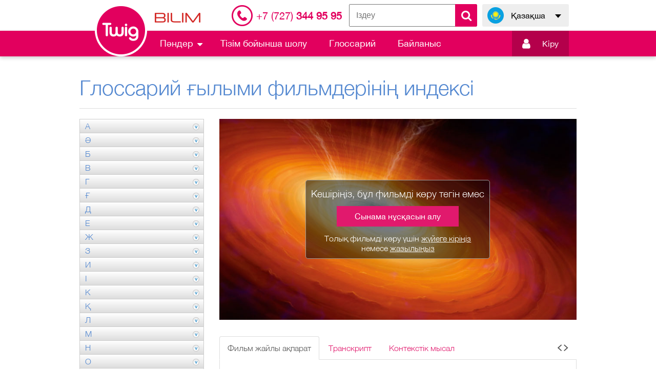

--- FILE ---
content_type: text/html; charset=UTF-8
request_url: https://twig-bilim.kz/kz/film/glossary/black-hole-346
body_size: 20044
content:
<!DOCTYPE html>
<html lang="kz">
<head>
    <meta charset="utf-8">
        <meta name="viewport" content="width=device-width, initial-scale=1, maximum-scale=1.0, user-scalable=no">
    <title>Twig-Bilim</title>


    <link rel="shortcut icon" href="/images/favicon.ico">
    <meta name="csrf-token" content="VaSEecfKylJlbBQRyzVr3Cdbd0UEAJiA1soFoUvc">
    <link href="/css/style.css?v=1624363736" rel="stylesheet" />
    <link href="/css/plugins/jquery.growl.css" rel="stylesheet" />
    
    <style>
        .hidden {
            display: none !important;
        }

        #main__preloader {
            position: fixed;
            z-index: 999999;
            top: 0;
            left: 0;
            display: block;
            width: 100%;
            height: 100%;
            background-color: #000;
            opacity: 0.6;
        }

        #main__preloader:after {
            position: absolute;
            z-index: 9;
            top: 50%;
            left: 50%;
            content: url(/img/main-preloader.gif);
            margin-top: -32px;
            margin-left: -32px
        }

        #video_change_locale:focus {
            outline: none;
        }

        .select2-results__options li[aria-disabled="true"] {
            display: none !important;
        }
    </style>
    <script>
                    window.L = {"error_on_server":"\u0421\u0435\u0440\u0432\u0435\u0440\u0434\u0435\u0433\u0456 \u049b\u0430\u0442\u0435\u043b\u0456\u043a","subject":"\u041f\u04d9\u043d","test_created":"exam.test_created","error":"\u049a\u0430\u0442\u0435","sign_up_now":"\u0422\u0456\u0440\u043a\u0435\u043b\u0456\u04a3\u0456\u0437","message":"\u0425\u0430\u0431\u0430\u0440\u043b\u0430\u043c\u0430","no_active_subscription":"cabinet.no_active_subscription"};
        window.core_project = {"csrfToken":"VaSEecfKylJlbBQRyzVr3Cdbd0UEAJiA1soFoUvc","isAuth":false,"showSubscribe":false,"locale":"kz","messages":null,"errors":null};
    </script>
            <script async src="https://www.googletagmanager.com/gtag/js?id=G-52H4YVTRC6"></script>
        <script>
        window.dataLayer = window.dataLayer || [];
        function gtag(){dataLayer.push(arguments);}
        gtag('js', new Date());

        gtag('config', 'G-52H4YVTRC6');
        </script>
        </head>
<body>
<main class="main-content" id="content">
    <div class="main-content__top-wrapper">
        <!--Header-->
        <header class="header-outer">
            <div class="header-top">
                <div class="header-inner">
                    <div class="header__logotype-bilim">
                        <img src="/images/logotype-bilim.png">
                    </div>
                                                                        <div class="header__telephone">
                                    <a href="/kz/contact"><i>+7 (727)</i> 344 95 95</a>

                            </div>
                                                <div class="header__form-search">
                            <div class="header__form-search-button" ></div>
                            <form class="form-search send-form-search" method="get" action="/kz/search">
                                <input name="q" placeholder="Іздеу">
                                <button class="form-search__button" type="submit"></button>
                            </form>
                        </div>
                                        <div class="language-switch header__language-switch">
                        <div class="language-switch__current" data-lang="kz" data-submenu-open="language-menu">
                            <span>Қазақша</span>
                        </div>
                        <ul class="language-switch__list" data-submenu="language-menu">
                                                                                                                            <li>
                                        <a title="Русский" href="/ru/film/glossary/black-hole-346" data-lang="ru">Русский</a>
                                    </li>
                                                                                                                                                </ul>
                    </div>
                </div>
            </div>
            <div class="header-bottom">
                <div class="header-inner">
                    <div class="header-bottom__left">
                        <a class="logotype" href="/kz">
                            <img class="__standart" src="/images/logotype-header.png">
                            <img class="__float" src="/images/logotype-float.png">
                        </a>
                        <ul class="nav-menu header__nav-menu" role="navigation">
                            <li class="nav-menu__dropmenu" data-submenu-open="submenu-1">
                                <span>Пәндер</span>
                                <div class="nav-menu__submenu" data-submenu="submenu-1">
                                                                                                                        <a href="/kz/list/biology">
                                                <div class="icon-place">
                                                    <img src="/uploads/category/1/icon_biologiya_kz_1517197508.png">
                                                </div>
                                                <span>Биология</span>
                                            </a>
                                                                                                                                                                <a href="/kz/list/chemistry">
                                                <div class="icon-place">
                                                    <img src="/uploads/category/58/icon_khimiya_kz_1517197550.png">
                                                </div>
                                                <span>Химия</span>
                                            </a>
                                                                                                                                                                <a href="/kz/list/earth-science">
                                                <div class="icon-place">
                                                    <img src="/uploads/category/82/icon_zher_orta_yimiz_kz_1522814231.svg">
                                                </div>
                                                <span>Жер – ортақ үйіміз</span>
                                            </a>
                                                                                                                                                                <a href="/kz/list/human-geography">
                                                <div class="icon-place">
                                                    <img src="/uploads/category/122/icon_khalytar_geografiyasy_kz_1517197647.png">
                                                </div>
                                                <span>Халықтар географиясы</span>
                                            </a>
                                                                                                                                                                <a href="/kz/list/maths">
                                                <div class="icon-place">
                                                    <img src="/uploads/category/133/icon_matematika_kz_1517197678.png">
                                                </div>
                                                <span>Математика</span>
                                            </a>
                                                                                                                                                                <a href="/kz/list/physics">
                                                <div class="icon-place">
                                                    <img src="/uploads/category/174/icon_fizika_kz_1517197712.png">
                                                </div>
                                                <span>Физика</span>
                                            </a>
                                                                                                                                                                <a href="/kz/list/experience">
                                                <div class="icon-place">
                                                    <img src="/uploads/category/214/icon_eksperimentter_kz_1623991717.png">
                                                </div>
                                                <span>Эксперименттер</span>
                                            </a>
                                                                                                            </div>
                            </li>
                            <li class="">
                                <a href="/kz/list">Тізім бойынша шолу</a>
                            </li>
                            <li class="">
                                <a href="/kz/film/glossary">Глоссарий</a>
                            </li>

                                                            <li class="">
                                    <a href="/kz/contact">Байланыс</a>
                                </li>
                                                    </ul>
                    </div>
                    <div class="header-bottom__right">
                                                    <div class="header__form-search">
                                <div class="header__form-search-button" data-toggle-target="header-search"></div>
                                <form class="form-search send-form-search" data-toggle-object="header-search" method="get" action="/kz/search">
                                    <input name="q" placeholder="Іздеу">
                                    <button class="form-search__button" type="submit"></button>
                                </form>
                            </div>
                        
                                                    <div class="login-panel header__login-panel">
                                                                    <a href="https://login.bilimland.kz/oauth/authorize?client_id=9420a077-25d9-4e51-8266-b6667af4c38c&amp;redirect_uri=https://twig-bilim.kz/login/bilimland/callback&amp;response_type=code">
                                        <div class="login-panel__enter" data-submenu-open="login"><i></i>
                                            <span>Кiру</span>
                                            <div id="login-panel-cube">
                                                <div class="login-panel__cube-container"></div>
                                            </div>
                                        </div>
                                    </a>
                                                            </div>
                                                            <a class="device-menu__login-switcher" data-scroll="block" href="https://login.bilimland.kz/oauth/authorize?client_id=9420a077-25d9-4e51-8266-b6667af4c38c&amp;redirect_uri=https://twig-bilim.kz/login/bilimland/callback&amp;response_type=code"></a>
                                                                            <div class="device-menu__switcher" data-submenu-open="device-menu" data-scroll="block"></div>
                    </div>
                </div>
            </div>
        </header>
        <div class="device-modal__menu" data-submenu="device-menu">
            <ul class="device-modal__smart-menu">
                <li class="change-language">
                    <div class="language-list__wrapper" id="language-list__wrapper">
                                                                                    <a title="Русский"
                                   href="/ru/film/glossary/black-hole-346"
                                   class=""
                                >
                                    <div class="icon-lang-ru"></div>
                                    <span> Русский</span>
                                </a>
                                                                                                                <a title="Қазақша"
                                   href="/kz/film/glossary/black-hole-346"
                                   class="is-active"
                                >
                                    <div class="icon-lang-kz"></div>
                                    <span> Қазақша</span>
                                </a>
                                                                                                                            </div>
                </li>
                                    <li>
                        <form class="device-modal__search send-form-search" method="get" action="/kz/search">
                            <input name="q" placeholder="Іздеу">
                            <button class="icon-search" type="submit"></button>
                        </form>
                    </li>
                                <li>
                    <a class="dropmenu collapsed" href="#device-submenu" data-toggle="collapse">Пәндер</a>
                    <span class="icon-submenu"></span>
                    <div class="nav-menu__submenu collapse" id="device-submenu">
                                                                                    <a href="/kz/list/biology">
                                    <div class="icon-place">
                                        <img src="/uploads/category/1/icon_biologiya_kz_1517197508.png">
                                    </div>
                                    <span>Биология</span>
                                </a>
                                                                                                                <a href="/kz/list/chemistry">
                                    <div class="icon-place">
                                        <img src="/uploads/category/58/icon_khimiya_kz_1517197550.png">
                                    </div>
                                    <span>Химия</span>
                                </a>
                                                                                                                <a href="/kz/list/earth-science">
                                    <div class="icon-place">
                                        <img src="/uploads/category/82/icon_zher_orta_yimiz_kz_1522814231.svg">
                                    </div>
                                    <span>Жер – ортақ үйіміз</span>
                                </a>
                                                                                                                <a href="/kz/list/human-geography">
                                    <div class="icon-place">
                                        <img src="/uploads/category/122/icon_khalytar_geografiyasy_kz_1517197647.png">
                                    </div>
                                    <span>Халықтар географиясы</span>
                                </a>
                                                                                                                <a href="/kz/list/maths">
                                    <div class="icon-place">
                                        <img src="/uploads/category/133/icon_matematika_kz_1517197678.png">
                                    </div>
                                    <span>Математика</span>
                                </a>
                                                                                                                <a href="/kz/list/physics">
                                    <div class="icon-place">
                                        <img src="/uploads/category/174/icon_fizika_kz_1517197712.png">
                                    </div>
                                    <span>Физика</span>
                                </a>
                                                                                                                <a href="/kz/list/experience">
                                    <div class="icon-place">
                                        <img src="/uploads/category/214/icon_eksperimentter_kz_1623991717.png">
                                    </div>
                                    <span>Эксперименттер</span>
                                </a>
                                                                        </div>
                </li>
                <li class="">
                    <a href="/kz/list">Тізім бойынша шолу</a>
                </li>
                                <li class="">
                    <a href="/kz/contact">Байланыс</a>
                </li>
            </ul>
        </div>
                                    <div class="device-modal__enter" data-submenu="device-auth">
                    <form class="login-panel__form-auth" action="/kz/login" method="POST">
                        <input type="hidden" name="_token" value="VaSEecfKylJlbBQRyzVr3Cdbd0UEAJiA1soFoUvc">
                        <div class="form__string">
                            <input name="login" placeholder="Сіздің email немесе логин" type="text" required>
                        </div>
                        <div class="form__string">
                            <input name="password" type="password" placeholder="Құпиясөз" required>
                        </div>
                        <div class="form__line">
                            <div class="form__checkbox">
                                <input id="form-remember_device" type="checkbox" name="remember" value="1" checked>
                                <label for="form-remember_device">Есте сақтау</label>
                            </div>
                            <div class="form__link">
                                <span data-submenu-open="device-recovery" data-submenu-lock="true">Құпиясөзді қалпына келтіру</span>
                            </div>
                        </div>
                        <div class="form__string">
                            <button class="button button_theme_blue" type="submit" data-action="auth">Кiру</button>
                        </div>
                        <div class="form__string">
                            <a class="button button_theme_pink" href="/kz/contact">Рұқсат алу</a>
                        </div>
                    </form>
                </div>
                <div class="device-modal__enter" data-submenu="device-recovery">
                    <form class="login-panel__form-recovery" action="/kz/password/email" method="POST">
                        <input type="hidden" name="_token" value="VaSEecfKylJlbBQRyzVr3Cdbd0UEAJiA1soFoUvc">
                        <div class="form__string">
                            <input placeholder="Еmail" type="text" name="email" required>
                        </div>
                        <div class="form__string">
                            <button class="button button_theme_blue button-recovery" type="submit" data-action="recovery">Құпиясөзді қалпына келтіру</button>
                        </div>
                        <div class="form__string">
                            <div class="button button_theme_blue" data-submenu-open="device-auth" data-scroll="block" data-submenu-lock="true">Артқа</div>
                        </div>
                    </form>
                </div>
                <!--//Header-->
        <!--Content-->
     <section class="glos-outer"> <div class="glos-inner"> <h1 class="title">Глоссарий ғылыми фильмдерінің индексі</h1> <div class="content-columns"> <div class="content-left"> <ul class="glossary-index-list">  <li> <a class="collapsed" href="#glossary-а" data-toggle="collapse">А</a> <ul class="collapse" id="glossary-а">   <li> <a href="/kz/film/glossary/absolute-zero-275">Абсолюттік нөл</a> </li>    <li> <a href="/kz/film/glossary/absorption-629">Абсорбция</a> </li>    <li> <a href="/kz/film/glossary/circuit-breaker-8291">Автоматты ажыратқыш</a> </li>    <li> <a href="/kz/film/glossary/autotroph-287">Автотроф</a> </li>    <li> <a href="/kz/film/glossary/agar-277">Агар</a> </li>    <li> <a href="/kz/film/glossary/organism-340">Ағза</a> </li>    <li> <a href="/kz/film/glossary/adaptive-divergence-276">Адаптивті дивергенция</a> </li>    <li> <a href="/kz/film/glossary/adrenaline-236">Адреналин</a> </li>    <li> <a href="/kz/film/glossary/moon-368">Ай</a> </li>    <li> <a href="/kz/film/glossary/eclipse-lunar-355">Айдың тұтылуы</a> </li>    <li> <a href="/kz/film/glossary/rotation-379">Айналу</a> </li>    <li> <a href="/kz/film/glossary/variable-487">Айнымалы</a> </li>    <li> <a href="/kz/film/glossary/alternating-current-7170">Айнымалы ток</a> </li>    <li> <a href="/kz/film/glossary/axon-642">Аксон</a> </li>    <li> <a href="/kz/film/glossary/activation-energy-397">Активтену энергиясы</a> </li>    <li> <a href="/kz/film/glossary/white-dwarf-392">Ақ ергежейлі</a> </li>    <li> <a href="/kz/film/glossary/protein-435">Ақуыз</a> </li>    <li> <a href="/kz/film/glossary/floodplain-586">Алқап</a> </li>    <li> <a href="/kz/film/glossary/allele-279">Аллель</a> </li>    <li> <a href="/kz/film/glossary/allotropes-634">Аллотропиялық түрлер</a> </li>    <li> <a href="/kz/film/glossary/alveoli-237">Альвеола</a> </li>    <li> <a href="/kz/film/glossary/alpha-particle-493">Альфа-бөлшек</a> </li>    <li> <a href="/kz/film/glossary/amylase-239">Амилаза</a> </li>    <li> <a href="/kz/film/glossary/amino-acid-401">Амин қышқылы</a> </li>    <li> <a href="/kz/film/glossary/amniotic-fluid-238">Амнион сұйығы</a> </li>    <li> <a href="/kz/film/glossary/amorphous-635">Аморфты</a> </li>    <li> <a href="/kz/film/glossary/amplitude-637">Амплитуда</a> </li>    <li> <a href="/kz/film/glossary/analogue-638">Аналогтық сигнал</a> </li>    <li> <a href="/kz/film/glossary/ovum-428">Аналық жыныс жасушасы</a> </li>    <li> <a href="/kz/film/glossary/anaerobic-respiration-280">Анаэробты тыныс алу</a> </li>    <li> <a href="/kz/film/glossary/angstrom-447">Ангстрем</a> </li>    <li> <a href="/kz/film/glossary/anode-403">Анод</a> </li>    <li> <a href="/kz/film/glossary/antagonistic-muscles-240">Антагонистік бұлшықеттер</a> </li>    <li> <a href="/kz/film/glossary/antenna-494">Антенна</a> </li>    <li> <a href="/kz/film/glossary/antibiotic-241">Антибиотик</a> </li>    <li> <a href="/kz/film/glossary/antibiotic-resistance-242">Антибиотикке төзімділік</a> </li>    <li> <a href="/kz/film/glossary/antigen-244">Антиген</a> </li>    <li> <a href="/kz/film/glossary/antibody-243">Антиденелер</a> </li>    <li> <a href="/kz/film/glossary/antimatter-495">Антизат</a> </li>    <li> <a href="/kz/film/glossary/antioxidant-404">Антиоксидант</a> </li>    <li> <a href="/kz/film/glossary/anticyclone-570">Антициклон</a> </li>    <li> <a href="/kz/film/glossary/apoptosis-282">Апоптоз</a> </li>    <li> <a href="/kz/film/glossary/appendix-246">Аппендикс</a> </li>    <li> <a href="/kz/film/glossary/mean-480">Арифметикалық орта</a> </li>    <li> <a href="/kz/film/glossary/archaea-283">Археялар</a> </li>    <li> <a href="/kz/film/glossary/supernova-389">Аса жаңа жұлдыз</a> </li>    <li> <a href="/kz/film/glossary/digestion-257">Ас қорыту</a> </li>    <li> <a href="/kz/film/glossary/superconductivity-803">Асқын өткізгіштік</a> </li>    <li> <a href="/kz/film/glossary/asteroid-341">Астероид</a> </li>    <li> <a href="/kz/film/glossary/astronomy-342">Астрономия</a> </li>    <li> <a href="/kz/film/glossary/stamen-8320">Аталық тозаң</a> </li>    <li> <a href="/kz/film/glossary/atmosphere-572">Атмосфера</a> </li>    <li> <a href="/kz/film/glossary/atom-448">Атом</a> </li>    <li> <a href="/kz/film/glossary/atomic-mass-449">Атомдық масса</a> </li>    <li> <a href="/kz/film/glossary/isotopic-mass-8340">Атомдық масса</a> </li>    <li> <a href="/kz/film/glossary/atomic-number-450">Атомдық нөмір</a> </li>    <li> <a href="/kz/film/glossary/atomic-weight-451">Атомдық салмақ</a> </li>    <li> <a href="/kz/film/glossary/atp-247">АТФ</a> </li>    <li> <a href="/kz/film/glossary/delta-580">Атырау</a> </li>    <li> <a href="/kz/film/glossary/air-resistance-8268">Ауа кедергісі</a> </li>    <li> <a href="/kz/film/glossary/weather-825">Ауа райы</a> </li>    <li> <a href="/kz/film/glossary/auxin-288">Ауксин</a> </li>    <li> <a href="/kz/film/glossary/autoimmune-disease-248">Аутоиммундық аурулар</a> </li>    <li> <a href="/kz/film/glossary/autosomal-286">Аутосома</a> </li>    <li> <a href="/kz/film/glossary/centre-of-gravity-8287">Ауырлық центрі</a> </li>    <li> <a href="/kz/film/glossary/transition-element-8306">Ауыспалы металдар</a> </li>    <li> <a href="/kz/film/glossary/fermentation-684">Ашу</a> </li>    <li> <a href="/kz/film/glossary/aerobic-respiration-632">Аэробты тыныс алу</a> </li>    <li> <a href="/kz/film/glossary/aerosol-398">Аэрозоль</a> </li>    <li> <a href="/kz/film/glossary/avogadros-constant-8274"> Авогадро тұрақтысы</a> </li>   </ul> </li>  <li> <a class="collapsed" href="#glossary-ә" data-toggle="collapse">Ә</a> <ul class="collapse" id="glossary-ә">   <li> <a href="/kz/film/glossary/limestone-594">Әктас</a> </li>    <li> <a href="/kz/film/glossary/addiction-631">Әуестік</a> </li>   </ul> </li>  <li> <a class="collapsed" href="#glossary-б" data-toggle="collapse">Б</a> <ul class="collapse" id="glossary-б">   <li> <a href="/kz/film/glossary/stem-cells-8271">Бағаналы жасушалар</a> </li>    <li> <a href="/kz/film/glossary/basalt-573">Базальт</a> </li>    <li> <a href="/kz/film/glossary/bacteria-289">Бактерия</a> </li>    <li> <a href="/kz/film/glossary/control-474">Бақылау</a> </li>    <li> <a href="/kz/film/glossary/observer-744">Бақылаушы</a> </li>    <li> <a href="/kz/film/glossary/algae-278">Балдырлар</a> </li>    <li> <a href="/kz/film/glossary/melting-point-719">Балқу температурасы</a> </li>    <li> <a href="/kz/film/glossary/molten-729">Балқыма</a> </li>    <li> <a href="/kz/film/glossary/baryons-344">Бариондар</a> </li>    <li> <a href="/kz/film/glossary/launch-window-362">Бастама терезесі</a> </li>    <li> <a href="/kz/film/glossary/primeval-soup-434">"Бастапқы сорпа" теориясы</a> </li>    <li> <a href="/kz/film/glossary/gland-696">Без</a> </li>    <li> <a href="/kz/film/glossary/non-metals-738">Бейметалдар</a> </li>    <li> <a href="/kz/film/glossary/neutral-529">Бейтарап</a> </li>    <li> <a href="/kz/film/glossary/neutralisation-546">Бейтараптану</a> </li>    <li> <a href="/kz/film/glossary/reactivity-770">Белсенділік</a> </li>    <li> <a href="/kz/film/glossary/active-transport-8319">Белсенді тасымал</a> </li>    <li> <a href="/kz/film/glossary/strong-material-800">Берік материал</a> </li>    <li> <a href="/kz/film/glossary/strong-nuclear-force-627">Берік ядролық күш</a> </li>    <li> <a href="/kz/film/glossary/beta-particles-8292">Бета-бөлшектер</a> </li>    <li> <a href="/kz/film/glossary/surface-tension-557">Беттік керіліс</a> </li>    <li> <a href="/kz/film/glossary/altitude-569">Биіктік</a> </li>    <li> <a href="/kz/film/glossary/biodiversity-291">Биоалуандылық</a> </li>    <li> <a href="/kz/film/glossary/indicator-species-8270">Биоиндикатор</a> </li>    <li> <a href="/kz/film/glossary/biomass-292">Биомасса</a> </li>    <li> <a href="/kz/film/glossary/biosphere-293">Биосфера</a> </li>    <li> <a href="/kz/film/glossary/biochemistry-290">Биохимия</a> </li>    <li> <a href="/kz/film/glossary/biodegradable-644">Биоыдырайтын</a> </li>    <li> <a href="/kz/film/glossary/fusion-8298">Бірігу</a> </li>    <li> <a href="/kz/film/glossary/longitudinal-wave-715">Бойлық толқын</a> </li>    <li> <a href="/kz/film/glossary/boyles-law-496">Бойль заңы</a> </li>    <li> <a href="/kz/film/glossary/extraction-682">Бөліп алу</a> </li>    <li> <a href="/kz/film/glossary/particles-470">Бөлшектер</a> </li>    <li> <a href="/kz/film/glossary/bronchiole-252">Бронхиолалар</a> </li>    <li> <a href="/kz/film/glossary/bronchi-251">Бронхтар</a> </li>    <li> <a href="/kz/film/glossary/brownian-motion-8269">Броундық қозғалыс</a> </li>    <li> <a href="/kz/film/glossary/hybridisation-331">Будандастыру</a> </li>    <li> <a href="/kz/film/glossary/evaporation-679">Булану</a> </li>    <li> <a href="/kz/film/glossary/vaporise-820">Булану</a> </li>    <li> <a href="/kz/film/glossary/bunsen-burner-646">Бунзен шамы</a> </li>    <li> <a href="/kz/film/glossary/buffer-406">Буфер</a> </li>    <li> <a href="/kz/film/glossary/villi-273">Бүр</a> </li>   </ul> </li>  <li> <a class="collapsed" href="#glossary-в" data-toggle="collapse">В</a> <ul class="collapse" id="glossary-в">   <li> <a href="/kz/film/glossary/vacuole-8308">Вакуоль</a> </li>    <li> <a href="/kz/film/glossary/vacuum-562">Вакуум</a> </li>    <li> <a href="/kz/film/glossary/vaccine-442">Вакцина</a> </li>    <li> <a href="/kz/film/glossary/van-der-waals-force-558">Ван-дер-Ваальс күші</a> </li>    <li> <a href="/kz/film/glossary/watt-w-564">Ватт (Вт)</a> </li>    <li> <a href="/kz/film/glossary/vesicle-444">Везикула</a> </li>    <li> <a href="/kz/film/glossary/vector-8266">Вектор</a> </li>    <li> <a href="/kz/film/glossary/virus-625">Вирус</a> </li>    <li> <a href="/kz/film/glossary/volt-v-563">Вольт (В)</a> </li>   </ul> </li>  <li> <a class="collapsed" href="#glossary-г" data-toggle="collapse">Г</a> <ul class="collapse" id="glossary-г">   <li> <a href="/kz/film/glossary/gas-695">Газ</a> </li>    <li> <a href="/kz/film/glossary/galaxy-358">Галактика</a> </li>    <li> <a href="/kz/film/glossary/halley-361">Галлей құйрықты жұлдызы</a> </li>    <li> <a href="/kz/film/glossary/electroplating-8339">Гальванизация</a> </li>    <li> <a href="/kz/film/glossary/gamete-325">Гамета</a> </li>    <li> <a href="/kz/film/glossary/gamma-ray-514">Гамма-сәулелер</a> </li>    <li> <a href="/kz/film/glossary/gamma-ray-bursts-359">Гамма сәулелер жарқылы</a> </li>    <li> <a href="/kz/film/glossary/haploid-330">Гаплоид</a> </li>    <li> <a href="/kz/film/glossary/harmonics-698">Гармоника</a> </li>    <li> <a href="/kz/film/glossary/haemoglobin-262">Гемоглобин</a> </li>    <li> <a href="/kz/film/glossary/gene-326">Ген</a> </li>    <li> <a href="/kz/film/glossary/genetic-engineering-7764">Гендік инженерия</a> </li>    <li> <a href="/kz/film/glossary/genotype-327">Генотип</a> </li>    <li> <a href="/kz/film/glossary/hertz-hz-518">Герц (Гц)</a> </li>    <li> <a href="/kz/film/glossary/heterogeneous-mixture-415">Гетерогенді қоспа</a> </li>    <li> <a href="/kz/film/glossary/hydrated-compound-8315">Гидратталған қосылыс</a> </li>    <li> <a href="/kz/film/glossary/hydroxide-700">Гидроксид</a> </li>    <li> <a href="/kz/film/glossary/hydrophilic-418">Гидрофильді</a> </li>    <li> <a href="/kz/film/glossary/hydrophobic-419">Гидрофобты</a> </li>    <li> <a href="/kz/film/glossary/hyperventilating-264">Гипервентиляция</a> </li>    <li> <a href="/kz/film/glossary/hypothalamus-701">Гипоталамус</a> </li>    <li> <a href="/kz/film/glossary/hypothesis-478">Гипотеза</a> </li>    <li> <a href="/kz/film/glossary/glucose-697">Глюкоза</a> </li>    <li> <a href="/kz/film/glossary/homeostasis-8276">Гомеостаз</a> </li>    <li> <a href="/kz/film/glossary/homogeneous-mixture-416">Гомогенді қоспа</a> </li>    <li> <a href="/kz/film/glossary/hormones-263">Гормондар</a> </li>    <li> <a href="/kz/film/glossary/gravity-516">Гравитация</a> </li>    <li> <a href="/kz/film/glossary/gravitational-field-515">Гравитациялық өріс</a> </li>    <li> <a href="/kz/film/glossary/carpel-294">Гүл аналығы</a> </li>    <li> <a href="/kz/film/glossary/weathering-622">Үгітілу</a> </li>   </ul> </li>  <li> <a class="collapsed" href="#glossary-ғ" data-toggle="collapse">Ғ</a> <ul class="collapse" id="glossary-ғ">   <li> <a href="/kz/film/glossary/universe-391">Ғалам</a> </li>    <li> <a href="/kz/film/glossary/planet-372">Ғаламшар</a> </li>    <li> <a href="/kz/film/glossary/planetary-nebula-373">Ғаламшар тұмандықтары</a> </li>    <li> <a href="/kz/film/glossary/spacecraft-385">Ғарыш кемесі</a> </li>    <li> <a href="/kz/film/glossary/cosmic-dust-353">Ғарыш тозаңы</a> </li>    <li> <a href="/kz/film/glossary/cosmic-rays-349">Ғарыштық сәулелер</a> </li>   </ul> </li>  <li> <a class="collapsed" href="#glossary-д" data-toggle="collapse">Д</a> <ul class="collapse" id="glossary-д">   <li> <a href="/kz/film/glossary/accuracy-630">Дәлдік</a> </li>    <li> <a href="/kz/film/glossary/vitamin-822">Дәрумен</a> </li>    <li> <a href="/kz/film/glossary/delocalised-electrons-694">Делокализацияланған электрондар</a> </li>    <li> <a href="/kz/film/glossary/denature-312">Денатурация</a> </li>    <li> <a href="/kz/film/glossary/organ-748">Дене мүшесі</a> </li>    <li> <a href="/kz/film/glossary/depression-581">Депрессия</a> </li>    <li> <a href="/kz/film/glossary/divergence-317">Дивергенция</a> </li>    <li> <a href="/kz/film/glossary/diode-506">Диод</a> </li>    <li> <a href="/kz/film/glossary/diploid-316">Диплоид</a> </li>    <li> <a href="/kz/film/glossary/dissociate-411">Диссоциация</a> </li>    <li> <a href="/kz/film/glossary/distillation-664">Дистилдеу</a> </li>    <li> <a href="/kz/film/glossary/diffraction-505">Дифракция</a> </li>    <li> <a href="/kz/film/glossary/diffusion-315">Диффузия</a> </li>    <li> <a href="/kz/film/glossary/dna-318">ДНҚ</a> </li>    <li> <a href="/kz/film/glossary/amplification-of-dna-402">ДНҚ амплификациясы</a> </li>    <li> <a href="/kz/film/glossary/dna-profile-665">ДНҚ-дактилоскопия</a> </li>    <li> <a href="/kz/film/glossary/dna-replication-319">ДНҚ репликациясы</a> </li>    <li> <a href="/kz/film/glossary/dominant-allele-666">Доминантты аллель</a> </li>    <li> <a href="/kz/film/glossary/doppler-shift-352">Допплер эффектісі</a> </li>    <li> <a href="/kz/film/glossary/convex-502">Дөңес</a> </li>    <li> <a href="/kz/film/glossary/sonic-boom-790">Дыбыс соққылары</a> </li>    <li> <a href="/kz/film/glossary/supersonic-804">Дыбыстан жүйрік</a> </li>    <li> <a href="/kz/film/glossary/acceleration-8283">Үдеу</a> </li>   </ul> </li>  <li> <a class="collapsed" href="#glossary-е" data-toggle="collapse">Е</a> <ul class="collapse" id="glossary-е">   <li> <a href="/kz/film/glossary/diatomic-456">Екі атомды молекула</a> </li>    <li> <a href="/kz/film/glossary/e-number-667">Е-нөмір</a> </li>    <li> <a href="/kz/film/glossary/soluble-788">Ерігіш</a> </li>    <li> <a href="/kz/film/glossary/solute-789">Ерігіш зат</a> </li>    <li> <a href="/kz/film/glossary/involuntary-709">Еріксіз әрекет</a> </li>    <li> <a href="/kz/film/glossary/stimulated-emission-798">Еріксіз сәуле шығару</a> </li>    <li> <a href="/kz/film/glossary/insoluble-420">Ерімейтіндер</a> </li>    <li> <a href="/kz/film/glossary/solution-553">Ерітінді</a> </li>    <li> <a href="/kz/film/glossary/solvent-554">Еріткіш</a> </li>    <li> <a href="/kz/film/glossary/dissolve-663">Еріту</a> </li>   </ul> </li>  <li> <a class="collapsed" href="#glossary-ж" data-toggle="collapse">Ж</a> <ul class="collapse" id="glossary-ж">   <li> <a href="/kz/film/glossary/angiosperm-281">Жабық тұқымдылар</a> </li>    <li> <a href="/kz/film/glossary/combustion-410">Жану</a> </li>    <li> <a href="/kz/film/glossary/nova-371">Жаңа жұлдыз</a> </li>    <li> <a href="/kz/film/glossary/renewable-energy-543">Жаңармалы энергия</a> </li>    <li> <a href="/kz/film/glossary/echo-668">Жаңғырық</a> </li>    <li> <a href="/kz/film/glossary/semiconductor-624">Жартылай өткізгіш</a> </li>    <li> <a href="/kz/film/glossary/half-life-517">Жартылай ыдырау периоды</a> </li>    <li> <a href="/kz/film/glossary/light-year-ly-363">Жарық жылы (жж)</a> </li>    <li> <a href="/kz/film/glossary/transparent-815">Жарық өткізгіш</a> </li>    <li> <a href="/kz/film/glossary/luminance-716">Жарықтық</a> </li>    <li> <a href="/kz/film/glossary/cell-295">Жасуша</a> </li>    <li> <a href="/kz/film/glossary/cell-wall-298">Жасуша қабырғасы</a> </li>    <li> <a href="/kz/film/glossary/cell-division-297">Жасушаның бөлінуі</a> </li>    <li> <a href="/kz/film/glossary/cell-cycle-296">Жасуша циклі</a> </li>    <li> <a href="/kz/film/glossary/uterus-272">Жатыр</a> </li>    <li> <a href="/kz/film/glossary/cervix-255">Жатыр мойны</a> </li>    <li> <a href="/kz/film/glossary/prey-766">Жемтік</a> </li>    <li> <a href="/kz/film/glossary/earth-354">Жер</a> </li>    <li> <a href="/kz/film/glossary/groundwater-588">Жер асты суы</a> </li>    <li> <a href="/kz/film/glossary/crust-579">Жер қыртысы</a> </li>    <li> <a href="/kz/film/glossary/earthquake-582">Жер сілкінісі</a> </li>    <li> <a href="/kz/film/glossary/terrestrial-planets-390">Жер тобындағы ғаламшарлар</a> </li>    <li> <a href="/kz/film/glossary/frequency-513">Жиілік</a> </li>    <li> <a href="/kz/film/glossary/extinction-681">Жойылу</a> </li>    <li> <a href="/kz/film/glossary/endangered-675">Жойылу қаупі төнген</a> </li>    <li> <a href="/kz/film/glossary/pregnancy-269">Жүктілік</a> </li>    <li> <a href="/kz/film/glossary/infectious-703">Жұқпалы аурулар</a> </li>    <li> <a href="/kz/film/glossary/star-386">Жұлдыз</a> </li>    <li> <a href="/kz/film/glossary/work-567">Жұмыс</a> </li>    <li> <a href="/kz/film/glossary/velocity-8286">Жылдамдық</a> </li>    <li> <a href="/kz/film/glossary/heat-477">Жылу</a> </li>    <li> <a href="/kz/film/glossary/conduction-654">Жылу өткізгіштік</a> </li>    <li> <a href="/kz/film/glossary/asexual-reproduction-285">Жыныссыз көбею</a> </li>    <li> <a href="/kz/film/glossary/predator-763">Жыртқыш</a> </li>    <li> <a href="/kz/film/glossary/carnivore-8267">Жыртқыштар</a> </li>   </ul> </li>  <li> <a class="collapsed" href="#glossary-з" data-toggle="collapse">З</a> <ul class="collapse" id="glossary-з">   <li> <a href="/kz/film/glossary/matter-527">Зат</a> </li>    <li> <a href="/kz/film/glossary/substance-802">Зат (химия)</a> </li>    <li> <a href="/kz/film/glossary/zygote-274">Зигота</a> </li>   </ul> </li>  <li> <a class="collapsed" href="#glossary-и" data-toggle="collapse">И</a> <ul class="collapse" id="glossary-и">   <li> <a href="/kz/film/glossary/isomers-421">Изомерлер</a> </li>    <li> <a href="/kz/film/glossary/isotope-520">Изотоп</a> </li>    <li> <a href="/kz/film/glossary/elastic-670">Иілгіштік</a> </li>    <li> <a href="/kz/film/glossary/indicator-702">Индикатор</a> </li>    <li> <a href="/kz/film/glossary/inert-460">Инертті</a> </li>    <li> <a href="/kz/film/glossary/noble-gases-736">Инертті газдар</a> </li>    <li> <a href="/kz/film/glossary/interference-707">Интерференция</a> </li>    <li> <a href="/kz/film/glossary/infrasound-704">Инфрадыбыс</a> </li>    <li> <a href="/kz/film/glossary/infrared-light-519">Инфрақызыл сәулелер</a> </li>    <li> <a href="/kz/film/glossary/ion-461">Ион</a> </li>    <li> <a href="/kz/film/glossary/ionisation-710">Иондалу</a> </li>    <li> <a href="/kz/film/glossary/ionic-bond-462">Иондық байланыс</a> </li>    <li> <a href="/kz/film/glossary/ionic-compound-463">Иондық қосылыс</a> </li>   </ul> </li>  <li> <a class="collapsed" href="#glossary-і" data-toggle="collapse">І</a> <ul class="collapse" id="glossary-і">   <li> <a href="/kz/film/glossary/sampling-8312">Іріктеу</a> </li>    <li> <a href="/kz/film/glossary/core-biology-655">Ішкі температура</a> </li>    <li> <a href="/kz/film/glossary/foetus-261">Іштегі нәресте</a> </li>   </ul> </li>  <li> <a class="collapsed" href="#glossary-к" data-toggle="collapse">К</a> <ul class="collapse" id="glossary-к">   <li> <a href="/kz/film/glossary/calibrate-407">Калибрлеу</a> </li>    <li> <a href="/kz/film/glossary/caldera-574">Кальдера</a> </li>    <li> <a href="/kz/film/glossary/carbonate-648">Карбонаттар</a> </li>    <li> <a href="/kz/film/glossary/catabolism-254">Катаболизм</a> </li>    <li> <a href="/kz/film/glossary/catalyst-408">Катализатор</a> </li>    <li> <a href="/kz/film/glossary/cathode-498">Катод</a> </li>    <li> <a href="/kz/film/glossary/cathode-ray-499">Катод сәулесі</a> </li>    <li> <a href="/kz/film/glossary/quantum-537">Квант</a> </li>    <li> <a href="/kz/film/glossary/quark-538">Кварк</a> </li>    <li> <a href="/kz/film/glossary/ore-747">Кен</a> </li>    <li> <a href="/kz/film/glossary/resolution-779">Кеңейтілім</a> </li>    <li> <a href="/kz/film/glossary/tension-809">Керілу күші</a> </li>    <li> <a href="/kz/film/glossary/kilohertz-712">Килогерц</a> </li>    <li> <a href="/kz/film/glossary/kinetic-energy-522">Кинетикалық энергия</a> </li>    <li> <a href="/kz/film/glossary/classification-305">Классификация</a> </li>    <li> <a href="/kz/film/glossary/climate-651">Климат</a> </li>    <li> <a href="/kz/film/glossary/climatology-489">Климатология</a> </li>    <li> <a href="/kz/film/glossary/clone-306">Клон</a> </li>    <li> <a href="/kz/film/glossary/giant-covalent-structure-7171">Ковалентті алып құрылым</a> </li>    <li> <a href="/kz/film/glossary/covalent-bond-454">Коваленттік байланыс</a> </li>    <li> <a href="/kz/film/glossary/coke-490">Кокс</a> </li>    <li> <a href="/kz/film/glossary/convection-501">Конвекция</a> </li>    <li> <a href="/kz/film/glossary/condensing-653">Конденсация</a> </li>    <li> <a href="/kz/film/glossary/condensation-reaction-8342">Конденсациялық реакция</a> </li>    <li> <a href="/kz/film/glossary/preservative-764">Консервант</a> </li>    <li> <a href="/kz/film/glossary/consumer-8323">Консументтер</a> </li>    <li> <a href="/kz/film/glossary/concentration-652">Концентрация</a> </li>    <li> <a href="/kz/film/glossary/correlation-656">Корреляция</a> </li>    <li> <a href="/kz/film/glossary/corrosion-657">Коррозия</a> </li>    <li> <a href="/kz/film/glossary/cortisol-308">Кортизол</a> </li>    <li> <a href="/kz/film/glossary/cosmology-350">Космология</a> </li>    <li> <a href="/kz/film/glossary/transverse-wave-816">Көлденең толқын</a> </li>    <li> <a href="/kz/film/glossary/volume-824">Көлем</a> </li>    <li> <a href="/kz/film/glossary/carbohydrate-253">Көмірсулар</a> </li>    <li> <a href="/kz/film/glossary/hydrocarbons-417">Көмірсутектер</a> </li>    <li> <a href="/kz/film/glossary/carbon-dating-647">Көміртек бойынша мерзімдеу</a> </li>    <li> <a href="/kz/film/glossary/multicellular-8302">Көп жасушалылар</a> </li>    <li> <a href="/kz/film/glossary/visible-light-821">Көрінетін жарық</a> </li>    <li> <a href="/kz/film/glossary/crater-578">Кратер</a> </li>    <li> <a href="/kz/film/glossary/starch-795">Крахмал</a> </li>    <li> <a href="/kz/film/glossary/cracking-8303">Крекинг</a> </li>    <li> <a href="/kz/film/glossary/crystallisation-659">Кристалдану</a> </li>    <li> <a href="/kz/film/glossary/lattice-464">Кристалдық тор</a> </li>    <li> <a href="/kz/film/glossary/crystal-455">Кристалл</a> </li>    <li> <a href="/kz/film/glossary/xerophyte-8322">Ксерофиттер</a> </li>    <li> <a href="/kz/film/glossary/xylem-827">Ксилема</a> </li>    <li> <a href="/kz/film/glossary/coulomb-503">Кулон</a> </li>    <li> <a href="/kz/film/glossary/sun-387">Күн</a> </li>    <li> <a href="/kz/film/glossary/solar-cell-786">Күн батареясы</a> </li>    <li> <a href="/kz/film/glossary/sunspot-388">Күн дақтары</a> </li>    <li> <a href="/kz/film/glossary/solar-storm-382">Күн дауылы</a> </li>    <li> <a href="/kz/film/glossary/solar-flare-381">Күн жарқылы</a> </li>    <li> <a href="/kz/film/glossary/solar-wind-384">Күн желі</a> </li>    <li> <a href="/kz/film/glossary/solar-system-383">Күн жүйесі</a> </li>    <li> <a href="/kz/film/glossary/eclipse-solar-356">Күннің тұтылуы</a> </li>    <li> <a href="/kz/film/glossary/force-512">Күш</a> </li>    <li> <a href="/kz/film/glossary/amplify-636">Күшейту</a> </li>    <li> <a href="/kz/film/glossary/strong-acid-799">Күшті қышқыл</a> </li>   </ul> </li>  <li> <a class="collapsed" href="#glossary-қ" data-toggle="collapse">Қ</a> <ul class="collapse" id="glossary-қ">   <li> <a href="/kz/film/glossary/receiver-771">Қабылдағыш</a> </li>    <li> <a href="/kz/film/glossary/fossil-692">Қазба</a> </li>    <li> <a href="/kz/film/glossary/fossil-fuels-693">Қазбалы отындар</a> </li>    <li> <a href="/kz/film/glossary/source-791">Қайнар көз</a> </li>    <li> <a href="/kz/film/glossary/boiling-point-235">Қайнау температурасы</a> </li>    <li> <a href="/kz/film/glossary/reversible-reaction-782">Қайтымды реакция</a> </li>    <li> <a href="/kz/film/glossary/blood-pressure-250">Қан қысымы</a> </li>    <li> <a href="/kz/film/glossary/saturated-solutions-783">Қаныққан ерітінділер</a> </li>    <li> <a href="/kz/film/glossary/saturated-fats-830">Қаныққан майлар</a> </li>    <li> <a href="/kz/film/glossary/unsaturated-fats-818">Қанықпаған майлар</a> </li>    <li> <a href="/kz/film/glossary/wormhole-826">Қара қуыс</a> </li>    <li class="is-active"> <a href="/kz/film/glossary/black-hole-346">Қара құрдым</a> <div class="glossary-wrapper"> <div class="film-container" style="background-image: url(/uploads/glossary/85/img__ru_1622781499.jpeg);">  <div class="film-message__not-auth"> <div class="film-message__title">Кешіріңіз, бұл фильмді көру тегін емес</div> <a href="/kz/contact" class="button button_theme_pink">Сынама нұсқасын алу</a> <div class="film-message__text"> Толық фильмді көру үшін <a href="javascript:void(0)" data-action="open-login">жүйеге кіріңіз</a> немесе 
                                <a href="/kz/contact" target="_top">жазылыңыз</a> </div> </div>  </div> <ul class="tabs-head"> <li class="active"> <a href="#film-inform-device" data-toggle="tab">Фильм жайлы ақпарат</a> </li>  <li> <a href="#film-transcrypt-device" data-toggle="tab">Транскрипт</a> </li>   <li> <a href="#film-similar-device" data-toggle="tab">Контекстік мысал</a> </li>  <li class="film__special"> <a href="#film-share-device" data-toggle="tab"></a> </li> </ul> <ul class="tabs-body Text"> <li class="device__tabs-head active"> <a href="#film-inform-device" data-toggle="tab">Фильм жайлы ақпарат</a> </li> <li class="active" id="film-inform-device">  <p>Салыстырмалы түрде кішкентай ауданда жеткілікті массасы бар ғарыш денесі. Ондағы тартылыс күшінен ештеңе, тіпті жарық та шыға алмайды.</p>  </li>  <li class="device__tabs-head"> <a href="#film-transcrypt-device" data-toggle="tab">Транскрипт</a> </li> <li id="film-transcrypt-device">  Салыстырмалы түрде кішкентай ауданда жеткілікті массасы бар ғарыш денесі. Ондағы тартылыс күшінен еш... <p> <strong>Толық транскриптті көру немесе жүктеу үшін <a href="javascript:void(0)" data-action="open-login">жүйеге</a> кіріңіз.</strong> </p>  </li>   <li class="device__tabs-head"> <a href="#film-similar-device" data-toggle="tab">Контекстік мысал</a> </li> <li id="film-similar-device"> <p>Табиғаты бойынша қара құрдымдарды көру мүмкін емес, бірақ оларды басқа денелерге тартылыс күшімен әсер еткенде байқауға болады. Олардың кейбіреулері Үлкен Жарылыстан кейін қалып қойған, ал жаңа қара құрдымдар үлкен жұлдыздар жарылғанда пайда болады.</p> </li>  <li class="device__tabs-head film__special"> <a href="#film-share-device" data-toggle="tab"></a> </li> <li id="film-share-device"> <div class="film-share-columns"> <div class="__column"> <h4>Осы фильммен бөлісу</h4> <input value="https://twig-bilim.kz/kz/film/glossary/black-hole-346" readonly="readonly"> <div class="string__information">Осы бетке сілтеме қою үшін жоғарыда көрсетілген кодты көшіріп қойыңыз.</div> <div class="social-buttons-wrapper"> <a class="__facebook" href="#" data-action="share_soc" data-service="facebook" data-url="https://twig-bilim.kz/kz/film/glossary/black-hole-346"></a> <a class="__twitter" href="#" data-action="share_soc" data-service="twitter" data-url="https://twig-bilim.kz/kz/film/glossary/black-hole-346"></a> <a class="__google" href="#" data-action="share_soc" data-service="google" data-url="https://twig-bilim.kz/kz/film/glossary/black-hole-346"></a> </div> </div> </div> </li> </ul> </div> </li>    <li> <a href="/kz/film/glossary/dark-matter-351">Қара материя</a> </li>    <li> <a href="/kz/film/glossary/dark-energy-628">Қара энергия</a> </li>    <li> <a href="/kz/film/glossary/solid-787">Қатты дене</a> </li>    <li> <a href="/kz/film/glossary/motion-730">Қозғалыс</a> </li>    <li> <a href="/kz/film/glossary/propulsion-536">Қозғаушы күш</a> </li>    <li> <a href="/kz/film/glossary/aorta-245">Қолқа</a> </li>    <li> <a href="/kz/film/glossary/temperate-zones-616">Қоңыржай белдеуі</a> </li>    <li> <a href="/kz/film/glossary/omnivore-8272">Қорек талғамайтындар</a> </li>    <li> <a href="/kz/film/glossary/food-chain-689">Қоректік тізбек</a> </li>    <li> <a href="/kz/film/glossary/alloy-400">Қорытпа</a> </li>    <li> <a href="/kz/film/glossary/addition-reaction-8273">Қосылу реакциясы</a> </li>    <li> <a href="/kz/film/glossary/compound-453">Қосылыс</a> </li>    <li> <a href="/kz/film/glossary/power-761">Қуат</a> </li>    <li> <a href="/kz/film/glossary/comet-347">Құйрықты жұлдыз</a> </li>    <li> <a href="/kz/film/glossary/topsoil-617">Құнарлы топырақ</a> </li>    <li> <a href="/kz/film/glossary/compound-microscope-307">Құрамды микроскоп</a> </li>    <li> <a href="/kz/film/glossary/continental-drift-576">Құрлықтық дрейф</a> </li>    <li> <a href="/kz/film/glossary/continental-crust-575">Құрлықтық жер қыртысы</a> </li>    <li> <a href="/kz/film/glossary/milky-way-367">Құс жолы</a> </li>    <li> <a href="/kz/film/glossary/heat-resistant-699">Қызуға төзімділік</a> </li>    <li> <a href="/kz/film/glossary/red-giant-376">Қызыл алып</a> </li>    <li> <a href="/kz/film/glossary/pressure-765">Қысым</a> </li>    <li> <a href="/kz/film/glossary/acid-395">Қышқыл</a> </li>    <li> <a href="/kz/film/glossary/acid-rain-396">Қышқылды жаңбыр</a> </li>   </ul> </li>  <li> <a class="collapsed" href="#glossary-л" data-toggle="collapse">Л</a> <ul class="collapse" id="glossary-л">   <li> <a href="/kz/film/glossary/laser-713">Лазер</a> </li>    <li> <a href="/kz/film/glossary/lymphocyte-265">Лимфоцит</a> </li>    <li> <a href="/kz/film/glossary/lens-523">Линза</a> </li>    <li> <a href="/kz/film/glossary/linnaean-hierarchy-333">Линнейлік иерархия</a> </li>    <li> <a href="/kz/film/glossary/lipids-422">Липидтер</a> </li>    <li> <a href="/kz/film/glossary/lithosphere-595">Литосфера</a> </li>    <li> <a href="/kz/film/glossary/big-bang-345">Үлкен жарылыс</a> </li>   </ul> </li>  <li> <a class="collapsed" href="#glossary-м" data-toggle="collapse">М</a> <ul class="collapse" id="glossary-м">   <li> <a href="/kz/film/glossary/magma-597">Магма</a> </li>    <li> <a href="/kz/film/glossary/igneous-rock-590">Магмалық</a> </li>    <li> <a href="/kz/film/glossary/magnetic-field-525">Магнит өрісі</a> </li>    <li> <a href="/kz/film/glossary/magnetic-force-526">Магниттік күш</a> </li>    <li> <a href="/kz/film/glossary/fatty-acid-683">Май қышқылдары</a> </li>    <li> <a href="/kz/film/glossary/mantle-598">Мантия</a> </li>    <li> <a href="/kz/film/glossary/mass-479">Масса</a> </li>    <li> <a href="/kz/film/glossary/mass-spectrometer-423">Масс-спектрометр</a> </li>    <li> <a href="/kz/film/glossary/data-475">Мәлімет</a> </li>    <li> <a href="/kz/film/glossary/median-481">Медиана</a> </li>    <li> <a href="/kz/film/glossary/mesosphere-599">Мезосфера</a> </li>    <li> <a href="/kz/film/glossary/meiosis-334">Мейоз</a> </li>    <li> <a href="/kz/film/glossary/metabolism-266">Метаболизм</a> </li>    <li> <a href="/kz/film/glossary/metallic-bond-721">Металдық байланыс</a> </li>    <li> <a href="/kz/film/glossary/metal-720">Металл</a> </li>    <li> <a href="/kz/film/glossary/metalloid-722">Металлоид</a> </li>    <li> <a href="/kz/film/glossary/metamorphism-600">Метаморфизм</a> </li>    <li> <a href="/kz/film/glossary/metamorphic-rock-723">Метаморфтық жыныс</a> </li>    <li> <a href="/kz/film/glossary/methane-424">Метан</a> </li>    <li> <a href="/kz/film/glossary/meteor-364">Метеор</a> </li>    <li> <a href="/kz/film/glossary/meteor-shower-365">Метеор ағыны</a> </li>    <li> <a href="/kz/film/glossary/meteorite-366">Метеорит</a> </li>    <li> <a href="/kz/film/glossary/mechanical-wave-717">Механикалық толқын</a> </li>    <li> <a href="/kz/film/glossary/migration-725">Миграция</a> </li>    <li> <a href="/kz/film/glossary/microorganism-724">Микроағза</a> </li>    <li> <a href="/kz/film/glossary/microwave-528">Микротолқын</a> </li>    <li> <a href="/kz/film/glossary/billion-234">Миллиард</a> </li>    <li> <a href="/kz/film/glossary/millibar-mb-601">Миллибар (мб)</a> </li>    <li> <a href="/kz/film/glossary/mineral-biology-726">Минерал (биология)</a> </li>    <li> <a href="/kz/film/glossary/mineral-chemistry-466">Минерал (химия)</a> </li>    <li> <a href="/kz/film/glossary/myoglobin-731">Миоглобин</a> </li>    <li> <a href="/kz/film/glossary/mitosis-335">Митоз</a> </li>    <li> <a href="/kz/film/glossary/modulation-727">Модуляция</a> </li>    <li> <a href="/kz/film/glossary/molecule-469">Молекула</a> </li>    <li> <a href="/kz/film/glossary/intermolecular-force-708">Молекулааралық күш</a> </li>    <li> <a href="/kz/film/glossary/molecular-mass-728">Молекулалық масса</a> </li>    <li> <a href="/kz/film/glossary/molecular-weight-468">Молекулалық масса (салмақ)</a> </li>    <li> <a href="/kz/film/glossary/molecular-formula-8284">Молекулалық формула</a> </li>    <li> <a href="/kz/film/glossary/monomer-425">Мономер</a> </li>    <li> <a href="/kz/film/glossary/brittle-645">Морт сынғыш</a> </li>    <li> <a href="/kz/film/glossary/mutation-336">Мутация</a> </li>    <li> <a href="/kz/film/glossary/interglacial-period-591">Мұзаралық кезең</a> </li>    <li> <a href="/kz/film/glossary/glacial-period-587">Мұз кезеңі</a> </li>    <li> <a href="/kz/film/glossary/seafloor-spreading-609">Мұхит түбінің спредингі</a> </li>    <li> <a href="/kz/film/glossary/oceanic-crust-602">Мұхиттық жер қыртысы</a> </li>   </ul> </li>  <li> <a class="collapsed" href="#glossary-н" data-toggle="collapse">Н</a> <ul class="collapse" id="glossary-н">   <li> <a href="/kz/film/glossary/lightning-593">Найзағай</a> </li>    <li> <a href="/kz/film/glossary/precision-483">Нақтылық</a> </li>    <li> <a href="/kz/film/glossary/nanomaterial-732">Наноматериал</a> </li>    <li> <a href="/kz/film/glossary/nanometre-733">Нанометр</a> </li>    <li> <a href="/kz/film/glossary/nanotechnology-734">Нанотехнология</a> </li>    <li> <a href="/kz/film/glossary/base-biology-643">Негіз (биология)</a> </li>    <li> <a href="/kz/film/glossary/base-chemistry-405">Негіз (химия)</a> </li>    <li> <a href="/kz/film/glossary/neutron-530">Нейтрон</a> </li>    <li> <a href="/kz/film/glossary/neutron-star-370">Нейтрондық жұлдыз</a> </li>    <li> <a href="/kz/film/glossary/urea-819">Несепнәр</a> </li>    <li> <a href="/kz/film/glossary/nephrons-8304">Нефрон</a> </li>    <li> <a href="/kz/film/glossary/denitrification-313">Нитратсыздану</a> </li>    <li> <a href="/kz/film/glossary/normal-739">Нормаль</a> </li>    <li> <a href="/kz/film/glossary/nucleation-741">Нуклеация</a> </li>    <li> <a href="/kz/film/glossary/nucleic-acid-337">Нуклеин қышқылы</a> </li>    <li> <a href="/kz/film/glossary/nucleosynthesis-742">Нуклеосинтез</a> </li>   </ul> </li>  <li> <a class="collapsed" href="#glossary-о" data-toggle="collapse">О</a> <ul class="collapse" id="glossary-о">   <li> <a href="/kz/film/glossary/ozone-layer-603">Озон қабаты</a> </li>    <li> <a href="/kz/film/glossary/concave-500">Ойыс</a> </li>    <li> <a href="/kz/film/glossary/oxide-751">Оксид</a> </li>    <li> <a href="/kz/film/glossary/octave-745">Октава</a> </li>    <li> <a href="/kz/film/glossary/insulator-706">Оқшаулағыш</a> </li>    <li> <a href="/kz/film/glossary/omega-3-746">Омега-3</a> </li>    <li> <a href="/kz/film/glossary/vertebrate-443">Омыртқалылар</a> </li>    <li> <a href="/kz/film/glossary/invertebrate-332">Омыртқасыздар</a> </li>    <li> <a href="/kz/film/glossary/positive-charge-759">Оң заряд</a> </li>    <li> <a href="/kz/film/glossary/organic-molecule-547">Органикалық молекула</a> </li>    <li> <a href="/kz/film/glossary/organic-chemistry-8329">Органикалық химия</a> </li>    <li> <a href="/kz/film/glossary/sustainable-805">Орнықты процесс</a> </li>    <li> <a href="/kz/film/glossary/substitution-reaction-8296">Орнынбасу реакциясы</a> </li>    <li> <a href="/kz/film/glossary/medium-718">Орта</a> </li>    <li> <a href="/kz/film/glossary/displacement-8301">Орын ауыстыру</a> </li>    <li> <a href="/kz/film/glossary/displacement-reaction-8277">Орынбасу реакциясы</a> </li>    <li> <a href="/kz/film/glossary/osmosis-426">Осмос</a> </li>    <li> <a href="/kz/film/glossary/osteocyte-267">Остеоцит</a> </li>    <li> <a href="/kz/film/glossary/oxygenated-753">Оттегімен байытылған</a> </li>    <li> <a href="/kz/film/glossary/deoxygenated-661">Оттексіздендірілген</a> </li>   </ul> </li>  <li> <a class="collapsed" href="#glossary-ө" data-toggle="collapse">Ө</a> <ul class="collapse" id="glossary-ө">   <li> <a href="/kz/film/glossary/spontaneous-emission-793">Өздігінен сәуле шығару</a> </li>    <li> <a href="/kz/film/glossary/product-550">Өнім</a> </li>    <li> <a href="/kz/film/glossary/germination-329">Өну</a> </li>    <li> <a href="/kz/film/glossary/artificial-propagation-284">Өсімдіктер селекциясы</a> </li>    <li> <a href="/kz/film/glossary/bile-393">Өт</a> </li>   </ul> </li>  <li> <a class="collapsed" href="#glossary-п" data-toggle="collapse">П</a> <ul class="collapse" id="glossary-п">   <li> <a href="/kz/film/glossary/efficiency-8311">Пайдалы әсер коэффициенті (ПӘК)</a> </li>    <li> <a href="/kz/film/glossary/percentage-yield-8327">Пайыздық шығым</a> </li>    <li> <a href="/kz/film/glossary/pangaea-605">Пангея</a> </li>    <li> <a href="/kz/film/glossary/greenhouse-gas-492">Парниктік газ</a> </li>    <li> <a href="/kz/film/glossary/greenhouse-effect-491">Парниктік эффект</a> </li>    <li> <a href="/kz/film/glossary/peptide-429">Пептид</a> </li>    <li> <a href="/kz/film/glossary/global-inequalities-1615">Периодтық кесте</a> </li>    <li> <a href="/kz/film/glossary/peristalsis-8321">Перистальтика</a> </li>    <li> <a href="/kz/film/glossary/pigment-756">Пигмент</a> </li>    <li> <a href="/kz/film/glossary/pyroclastic-flows-607">Пирокластикалық ағындар</a> </li>    <li> <a href="/kz/film/glossary/plasma-biology-829">Плазма (биология)</a> </li>    <li> <a href="/kz/film/glossary/plasma-physics-374">Плазма (физика)</a> </li>    <li> <a href="/kz/film/glossary/polyunsaturated-758">Полиқанықпаған</a> </li>    <li> <a href="/kz/film/glossary/polymer-549">Полимер</a> </li>    <li> <a href="/kz/film/glossary/pole-375">Полюс</a> </li>    <li> <a href="/kz/film/glossary/polarisation-533">Поляризация</a> </li>    <li> <a href="/kz/film/glossary/polarity-471">Полярлық</a> </li>    <li> <a href="/kz/film/glossary/aurora-343">Поляр шұғыласы</a> </li>    <li> <a href="/kz/film/glossary/potential-energy-534">Потенциалдық энергия</a> </li>    <li> <a href="/kz/film/glossary/prism-535">Призма</a> </li>    <li> <a href="/kz/film/glossary/prokaryote-626">Прокариоттар</a> </li>    <li> <a href="/kz/film/glossary/proton-472">Протон</a> </li>   </ul> </li>  <li> <a class="collapsed" href="#glossary-р" data-toggle="collapse">Р</a> <ul class="collapse" id="glossary-р">   <li> <a href="/kz/film/glossary/radiation-539">Радиация</a> </li>    <li> <a href="/kz/film/glossary/radioactivity-541">Радиоактивтілік</a> </li>    <li> <a href="/kz/film/glossary/radio-waves-540">Радиотолқындар</a> </li>    <li> <a href="/kz/film/glossary/reactant-551">Реагент</a> </li>    <li> <a href="/kz/film/glossary/reaction-769">Реакция</a> </li>    <li> <a href="/kz/film/glossary/rate-of-reaction-768">Реакция жылдамдығы</a> </li>    <li> <a href="/kz/film/glossary/resonance-780">Резонанс</a> </li>    <li> <a href="/kz/film/glossary/resonant-frequency-781">Резонанстық жиілік</a> </li>    <li> <a href="/kz/film/glossary/recombination-774">Рекомбинация</a> </li>    <li> <a href="/kz/film/glossary/x-ray-568">Рентген сәулесі</a> </li>    <li> <a href="/kz/film/glossary/reflex-arc-777">Рефлекторлық доға</a> </li>    <li> <a href="/kz/film/glossary/receptor-772">Рецептор</a> </li>    <li> <a href="/kz/film/glossary/recessive-allele-773">Рецессивті аллель</a> </li>    <li> <a href="/kz/film/glossary/ribosomes-436">Рибосомалар</a> </li>    <li> <a href="/kz/film/glossary/rna-437">РНҚ</a> </li>    <li> <a href="/kz/film/glossary/robot-378">Робот</a> </li>    <li> <a href="/kz/film/glossary/p-wave-604">Р-толқын</a> </li>   </ul> </li>  <li> <a class="collapsed" href="#glossary-с" data-toggle="collapse">С</a> <ul class="collapse" id="glossary-с">   <li> <a href="/kz/film/glossary/potash-760">Сақар</a> </li>    <li> <a href="/kz/film/glossary/weight-566">Салмақ</a> </li>    <li> <a href="/kz/film/glossary/pyramid-of-numbers-8310">Сандық пирамида</a> </li>    <li> <a href="/kz/film/glossary/peer-review-482">Сараптық бағалау</a> </li>    <li> <a href="/kz/film/glossary/saturns-rings-377">Сатурн сақиналары</a> </li>    <li> <a href="/kz/film/glossary/seismic-waves-612">Сейсмикалық толқындар</a> </li>    <li> <a href="/kz/film/glossary/sensory-784">Сенсорлық</a> </li>    <li> <a href="/kz/film/glossary/satellite-380">Серік</a> </li>    <li> <a href="/kz/film/glossary/si-484">СИ</a> </li>    <li> <a href="/kz/film/glossary/symbiosis-439">Симбиоз</a> </li>    <li> <a href="/kz/film/glossary/symptom-806">Симптом</a> </li>    <li> <a href="/kz/film/glossary/synthetic-807">Синтетикалық зат</a> </li>    <li> <a href="/kz/film/glossary/alkali-633">Сілті</a> </li>    <li> <a href="/kz/film/glossary/alkaline-earth-metal-446">Сілтілікжер металл</a> </li>    <li> <a href="/kz/film/glossary/alkali-metal-445">Сілтілік металл</a> </li>    <li> <a href="/kz/film/glossary/leaching-592">Сілтісіздендіру</a> </li>    <li> <a href="/kz/film/glossary/scalar-7169">Скаляр</a> </li>    <li> <a href="/kz/film/glossary/shockwaves-785">Соққы толқындары</a> </li>    <li> <a href="/kz/film/glossary/forensic-science-690">Сот сараптамасы</a> </li>    <li> <a href="/kz/film/glossary/spectrum-792">Спектр</a> </li>    <li> <a href="/kz/film/glossary/spectrometer-545">Спектрометр</a> </li>    <li> <a href="/kz/film/glossary/spectroscopy-560">Спектроскопия</a> </li>    <li> <a href="/kz/film/glossary/alcohol-399">Спирт</a> </li>    <li> <a href="/kz/film/glossary/spontaneous-555">Спонтанды</a> </li>    <li> <a href="/kz/film/glossary/static-electricity-796">Статикалық электр</a> </li>    <li> <a href="/kz/film/glossary/stratosphere-613">Стратосфера</a> </li>    <li> <a href="/kz/film/glossary/subatomic-particles-801">Субатомдық бөлшектер</a> </li>    <li> <a href="/kz/film/glossary/subduction-614">Субдукция</a> </li>    <li> <a href="/kz/film/glossary/sublimation-8314">Сублимация</a> </li>    <li> <a href="/kz/film/glossary/substrate-556">Субстрат</a> </li>    <li> <a href="/kz/film/glossary/water-table-621">Су деңгейі</a> </li>    <li> <a href="/kz/film/glossary/aqueous-641">Сулы</a> </li>    <li> <a href="/kz/film/glossary/aquifer-571">Сулы деңгей</a> </li>    <li> <a href="/kz/film/glossary/diabetes-662">Сусамыр</a> </li>    <li> <a href="/kz/film/glossary/anhydrous-8343">Сусыздандырылған қосылыс</a> </li>    <li> <a href="/kz/film/glossary/filtration-685">Сүзу</a> </li>    <li> <a href="/kz/film/glossary/liquid-714">Сұйық</a> </li>    <li> <a href="/kz/film/glossary/line-spectra-465">Сызықтық спектрлер</a> </li>    <li> <a href="/kz/film/glossary/refraction-542">Сыну</a> </li>    <li> <a href="/kz/film/glossary/refractive-index-778">Сыну көрсеткіші</a> </li>   </ul> </li>  <li> <a class="collapsed" href="#glossary-т" data-toggle="collapse">Т</a> <ul class="collapse" id="glossary-т">   <li> <a href="/kz/film/glossary/nutritional-value-743">Тағамдық құндылық</a> </li>    <li> <a href="/kz/film/glossary/pure-767">Таза зат</a> </li>    <li> <a href="/kz/film/glossary/taxonomy-440">Таксономия</a> </li>    <li> <a href="/kz/film/glossary/plate-boundary-606">Тақта шекаралары</a> </li>    <li> <a href="/kz/film/glossary/cilia-8309">Талшық</a> </li>    <li> <a href="/kz/film/glossary/transmitter-814">Таратқыш</a> </li>    <li> <a href="/kz/film/glossary/corona-348">Тәж</a> </li>    <li> <a href="/kz/film/glossary/telescope-808">Телескоп</a> </li>    <li> <a href="/kz/film/glossary/temperature-485">Температура</a> </li>    <li> <a href="/kz/film/glossary/theory-486">Теория</a> </li>    <li> <a href="/kz/film/glossary/equilibrium-678">Тепе-теңдік</a> </li>    <li> <a href="/kz/film/glossary/oscillate-749">Тербелу</a> </li>    <li> <a href="/kz/film/glossary/negative-charge-735">Теріс заряд</a> </li>    <li> <a href="/kz/film/glossary/thermal-810">Термиялық</a> </li>    <li> <a href="/kz/film/glossary/thermal-decomposition-811">Термиялық айырылу</a> </li>    <li> <a href="/kz/film/glossary/chain-reaction-8275">Тізбекті реакция</a> </li>    <li> <a href="/kz/film/glossary/interdependence-of-living-things-8307">Тірі ағзалардың өзара әркеттестігі</a> </li>    <li> <a href="/kz/film/glossary/irritant-711">Тітіркендіргіш</a> </li>    <li> <a href="/kz/film/glossary/pollen-433">Тозаң</a> </li>    <li> <a href="/kz/film/glossary/pollination-8279">Тозаңдану</a> </li>    <li> <a href="/kz/film/glossary/anther-8282">Тозаңдық</a> </li>    <li> <a href="/kz/film/glossary/wavelength-565">Толқын ұзындығы</a> </li>    <li> <a href="/kz/film/glossary/complete-combustion-8280">Толық жану</a> </li>    <li> <a href="/kz/film/glossary/total-internal-reflection-8313">Толық ішкі шағылу</a> </li>    <li> <a href="/kz/film/glossary/pitch-757">Тон</a> </li>    <li> <a href="/kz/film/glossary/oxidation-750">Тотығу</a> </li>    <li> <a href="/kz/film/glossary/redox-reaction-775">Тотығу-тотықсыздану реакциясы</a> </li>    <li> <a href="/kz/film/glossary/reducing-agent-8341">Тотықсыздандырғыш заттар</a> </li>    <li> <a href="/kz/film/glossary/reduction-552">Тотықсыздану</a> </li>    <li> <a href="/kz/film/glossary/oxidiser-752">Тотықтырғыш</a> </li>    <li> <a href="/kz/film/glossary/transpiration-441">Транспирация</a> </li>    <li> <a href="/kz/film/glossary/transformer-8345">Трансформатор</a> </li>    <li> <a href="/kz/film/glossary/transform-boundary-618">Трансформды жарылым</a> </li>    <li> <a href="/kz/film/glossary/tropism-8294">Тропизм</a> </li>    <li> <a href="/kz/film/glossary/troposphere-620">Тропосфера</a> </li>    <li> <a href="/kz/film/glossary/trophic-level-8332">Трофикалық деңгей</a> </li>    <li> <a href="/kz/film/glossary/genus-328">Туыс</a> </li>    <li> <a href="/kz/film/glossary/species-438">Түр</a> </li>    <li> <a href="/kz/film/glossary/transducer-623">Түрлендіргіш</a> </li>    <li> <a href="/kz/film/glossary/angle-of-incidence-639">Түсу бұрышы</a> </li>    <li> <a href="/kz/film/glossary/salt-473">Тұз</a> </li>    <li> <a href="/kz/film/glossary/inherited-705">Тұқым қуалаушылық</a> </li>    <li> <a href="/kz/film/glossary/ovule-427">Тұқым ұрығы</a> </li>    <li> <a href="/kz/film/glossary/nebula-369">Тұмандық</a> </li>    <li> <a href="/kz/film/glossary/smog-544">Тұмша</a> </li>    <li> <a href="/kz/film/glossary/precipitate-762">Тұнба</a> </li>    <li> <a href="/kz/film/glossary/stable-794">Тұрақты</a> </li>    <li> <a href="/kz/film/glossary/direct-current-dc-8288">Тұрақты ток</a> </li>    <li> <a href="/kz/film/glossary/non-flammable-737">Тұтанбайтын</a> </li>    <li> <a href="/kz/film/glossary/flammable-687">Тұтанғыш</a> </li>    <li> <a href="/kz/film/glossary/viscosity-8295">Тұтқырлық</a> </li>    <li> <a href="/kz/film/glossary/density-504">Тығыздық</a> </li>    <li> <a href="/kz/film/glossary/respiration-270">Тыныс алу</a> </li>    <li> <a href="/kz/film/glossary/stationary-797">Тыныштық күй</a> </li>   </ul> </li>  <li> <a class="collapsed" href="#glossary-у" data-toggle="collapse">У</a> <ul class="collapse" id="glossary-у">   <li> <a href="/kz/film/glossary/toxic-813">Улы зат</a> </li>    <li> <a href="/kz/film/glossary/ultrasound-817">Ультрадыбыс</a> </li>    <li> <a href="/kz/film/glossary/ultraviolet-light-561">Ультракүлгін сәулесі</a> </li>   </ul> </li>  <li> <a class="collapsed" href="#glossary-ұ" data-toggle="collapse">Ұ</a> <ul class="collapse" id="glossary-ұ">   <li> <a href="/kz/film/glossary/long-period-events-596">Ұзақ мерзімді оқиғалар</a> </li>    <li> <a href="/kz/film/glossary/magnify-7765">Ұлғайту</a> </li>    <li> <a href="/kz/film/glossary/tissue-812">Ұлпа</a> </li>    <li> <a href="/kz/film/glossary/embryo-259">Ұрық</a> </li>    <li> <a href="/kz/film/glossary/blastocyst-249">Ұрық көпіршігі</a> </li>    <li> <a href="/kz/film/glossary/fertilisation-260">Ұрықтану</a> </li>    <li> <a href="/kz/film/glossary/conception-256">Ұрықтану (бала біту)</a> </li>    <li> <a href="/kz/film/glossary/volatile-823">Ұшпа зат</a> </li>   </ul> </li>  <li> <a class="collapsed" href="#glossary-ф" data-toggle="collapse">Ф</a> <ul class="collapse" id="glossary-ф">   <li> <a href="/kz/film/glossary/phagocyte-268">Фагоцит</a> </li>    <li> <a href="/kz/film/glossary/fahrenheit-f-476">Фаренгейт</a> </li>    <li> <a href="/kz/film/glossary/phenotype-430">Фенотип</a> </li>    <li> <a href="/kz/film/glossary/enzyme-413">Фермент</a> </li>    <li> <a href="/kz/film/glossary/phloem-755">Флоэма</a> </li>    <li> <a href="/kz/film/glossary/fluorescent-688">Флуоресцентті</a> </li>    <li> <a href="/kz/film/glossary/fluid-8281">Флюид</a> </li>    <li> <a href="/kz/film/glossary/focus-511">Фокус</a> </li>    <li> <a href="/kz/film/glossary/formulae-691">Формула</a> </li>    <li> <a href="/kz/film/glossary/phospholipid-431">Фосфолипид</a> </li>    <li> <a href="/kz/film/glossary/photon-532">Фотон</a> </li>    <li> <a href="/kz/film/glossary/photosynthesis-432">Фотосинтез</a> </li>    <li> <a href="/kz/film/glossary/photochemical-reaction-8334">Фотохимиялық реакция</a> </li>    <li> <a href="/kz/film/glossary/functional-group-8328">Функционалдық топ</a> </li>   </ul> </li>  <li> <a class="collapsed" href="#glossary-х" data-toggle="collapse">Х</a> <ul class="collapse" id="glossary-х">   <li> <a href="/kz/film/glossary/hale-bopp-360">Хейл-бопп құйрықты жұлдызы</a> </li>    <li> <a href="/kz/film/glossary/chemiluminescence-299">Хемилюминесценция</a> </li>    <li> <a href="/kz/film/glossary/chemical-bond-452">Химиялық байланыс</a> </li>    <li> <a href="/kz/film/glossary/chemical-reaction-409">Химиялық реакция</a> </li>    <li> <a href="/kz/film/glossary/chemical-synthesis-650">Химиялық синтез</a> </li>    <li> <a href="/kz/film/glossary/chemical-energy-676">Химиялық энергия</a> </li>    <li> <a href="/kz/film/glossary/chloroplast-301">Хлоропласт</a> </li>    <li> <a href="/kz/film/glossary/chlorophyll-300">Хлорофилл</a> </li>    <li> <a href="/kz/film/glossary/chlorofluorocarbons-488">Хлорфторкөміртектер</a> </li>    <li> <a href="/kz/film/glossary/cholesterol-8318">Холестерин</a> </li>    <li> <a href="/kz/film/glossary/chordate-302">Хордалылар</a> </li>    <li> <a href="/kz/film/glossary/chromatin-303">Хроматин</a> </li>    <li> <a href="/kz/film/glossary/chromosome-304">Хромосома</a> </li>   </ul> </li>  <li> <a class="collapsed" href="#glossary-ц" data-toggle="collapse">Ц</a> <ul class="collapse" id="glossary-ц">   <li> <a href="/kz/film/glossary/cellulose-649">Целлюлоза</a> </li>    <li> <a href="/kz/film/glossary/centripetal-force-8285">Центрге тартқыш күш</a> </li>    <li> <a href="/kz/film/glossary/cytoplasm-309">Цитоплазма</a> </li>   </ul> </li>  <li> <a class="collapsed" href="#glossary-ш" data-toggle="collapse">Ш</a> <ul class="collapse" id="glossary-ш">   <li> <a href="/kz/film/glossary/reflection-776">Шағылу</a> </li>    <li> <a href="/kz/film/glossary/angle-of-reflection-640">Шағылу бұрышы</a> </li>    <li> <a href="/kz/film/glossary/sperm-271">Шәует</a> </li>    <li> <a href="/kz/film/glossary/crude-oil-658">Шикі мұнай</a> </li>    <li> <a href="/kz/film/glossary/decomposition-311">Шіру</a> </li>    <li> <a href="/kz/film/glossary/sediment-610">Шөгінділер</a> </li>    <li> <a href="/kz/film/glossary/sedimentary-rock-611">Шөгінді тау жыныстары</a> </li>    <li> <a href="/kz/film/glossary/desertification-314">Шөлге айналу</a> </li>    <li> <a href="/kz/film/glossary/herbivore-8297">Шөпқоректілер</a> </li>    <li> <a href="/kz/film/glossary/trench-619">Шұңғыма</a> </li>   </ul> </li>  <li> <a class="collapsed" href="#glossary-ы" data-toggle="collapse">Ы</a> <ul class="collapse" id="glossary-ы">   <li> <a href="/kz/film/glossary/buoyancy-497">Ығыстырушы күш</a> </li>    <li> <a href="/kz/film/glossary/hot-spot-589">Ыстық нүкте</a> </li>   </ul> </li>  <li> <a class="collapsed" href="#glossary-э" data-toggle="collapse">Э</a> <ul class="collapse" id="glossary-э">   <li> <a href="/kz/film/glossary/evolution-680">Эволюция</a> </li>    <li> <a href="/kz/film/glossary/eutrophication-8317">Эвтрофикация</a> </li>    <li> <a href="/kz/film/glossary/exothermic-414">Экзотермиялық</a> </li>    <li> <a href="/kz/film/glossary/ecosystem-320">Экожүйе</a> </li>    <li> <a href="/kz/film/glossary/niche-7174">Экологиялық қуыс</a> </li>    <li> <a href="/kz/film/glossary/extrusion-585">Экструзия</a> </li>    <li> <a href="/kz/film/glossary/electrical-charge-507">Электр заряды</a> </li>    <li> <a href="/kz/film/glossary/electrical-resistance-8305">Электр кедергісі</a> </li>    <li> <a href="/kz/film/glossary/electric-force-394">Электр күші</a> </li>    <li> <a href="/kz/film/glossary/electrode-671">Электрод</a> </li>    <li> <a href="/kz/film/glossary/motor-effect-8316">Электроқозғалтқыш әсері</a> </li>    <li> <a href="/kz/film/glossary/electrolysis-672">Электролиз</a> </li>    <li> <a href="/kz/film/glossary/electrolyte-258">Электролит</a> </li>    <li> <a href="/kz/film/glossary/electrolytic-cell-673">Электролиттік ұяшық</a> </li>    <li> <a href="/kz/film/glossary/electromagnetic-induction-8299">Электромагниттік индукция</a> </li>    <li> <a href="/kz/film/glossary/electromagnetic-radiation-508">Электромагниттік сәулелену</a> </li>    <li> <a href="/kz/film/glossary/electromagnetic-spectrum-509">Электромагниттік спектр</a> </li>    <li> <a href="/kz/film/glossary/electron-457">Электрон</a> </li>    <li> <a href="/kz/film/glossary/electron-shell-458">Электрондық қабат</a> </li>    <li> <a href="/kz/film/glossary/electrostatic-attraction-674">Электростатикалық тартылыс</a> </li>    <li> <a href="/kz/film/glossary/electrical-fuse-7172">Электр сақтандырғыш</a> </li>    <li> <a href="/kz/film/glossary/electric-current-660">Электр тогы</a> </li>    <li> <a href="/kz/film/glossary/element-459">Элемент</a> </li>    <li> <a href="/kz/film/glossary/elliptical-orbit-357">Эллипстік орбита</a> </li>    <li> <a href="/kz/film/glossary/emission-559">Эмиссия</a> </li>    <li> <a href="/kz/film/glossary/empirical-formula-8289">Эмпирикалық формула</a> </li>    <li> <a href="/kz/film/glossary/emulsion-8344">Эмульсия</a> </li>    <li> <a href="/kz/film/glossary/endothermic-412">Эндотермиялық</a> </li>    <li> <a href="/kz/film/glossary/endocytosis-321">Эндоцитоз</a> </li>    <li> <a href="/kz/film/glossary/energy-level-677">Энергетикалық деңгей</a> </li>    <li> <a href="/kz/film/glossary/energy-510">Энергия</a> </li>    <li> <a href="/kz/film/glossary/energy-resources-7173">Энергия көзі</a> </li>    <li> <a href="/kz/film/glossary/enthalpy-change-8278">Энтальпия өзгерісі </a> </li>    <li> <a href="/kz/film/glossary/epidemiology-322">Эпидемиология</a> </li>    <li> <a href="/kz/film/glossary/epicentre-583">Эпицентр</a> </li>    <li> <a href="/kz/film/glossary/erosion-584">Эрозия</a> </li>    <li> <a href="/kz/film/glossary/eukaryote-324">Эукариoттар</a> </li>    <li> <a href="/kz/film/glossary/echolocation-669">Эхолокация</a> </li>   </ul> </li>  <li> <a class="collapsed" href="#glossary-я" data-toggle="collapse">Я</a> <ul class="collapse" id="glossary-я">   <li> <a href="/kz/film/glossary/nucleus-chemistry-339">Ядро</a> </li>    <li> <a href="/kz/film/glossary/nucleus-biology-828">Ядро (биология)</a> </li>    <li> <a href="/kz/film/glossary/core-earth-sciences-577">Ядро (Жер туралы ғылымдар)</a> </li>    <li> <a href="/kz/film/glossary/nuclear-740">Ядролық</a> </li>    <li> <a href="/kz/film/glossary/nuclear-fission-686">Ядролық бөліну</a> </li>    <li> <a href="/kz/film/glossary/nuclear-fusion-531">Ядролық синтез</a> </li>   </ul> </li>  <li> <a class="collapsed" href="#glossary-p" data-toggle="collapse">P</a> <ul class="collapse" id="glossary-p">   <li> <a href="/kz/film/glossary/ph-548">pH</a> </li>   </ul> </li>  <li> <a class="collapsed" href="#glossary-s" data-toggle="collapse">S</a> <ul class="collapse" id="glossary-s">   <li> <a href="/kz/film/glossary/s-wave-608">S-толқын</a> </li>   </ul> </li>  </ul> </div> <div class="content-right"> <div class="film-container" style="background-image: url(/uploads/glossary/85/img__ru_1622781499.jpeg);">  <div class="film-message__not-auth"> <div class="film-message__title">Кешіріңіз, бұл фильмді көру тегін емес</div> <a href="/kz/contact" class="button button_theme_pink">Сынама нұсқасын алу</a> <div class="film-message__text"> Толық фильмді көру үшін <a href="javascript:void(0)" data-action="open-login">жүйеге кіріңіз</a> немесе 
                                <a href="/kz/contact" target="_top">жазылыңыз</a> </div> </div>  </div> <ul class="tabs-head"> <li class="active"> <a href="#film-inform" data-toggle="tab">Фильм жайлы ақпарат</a> </li>  <li> <a href="#film-transcrypt" data-toggle="tab">Транскрипт</a> </li>   <li> <a href="#film-similar" data-toggle="tab">Контекстік мысал</a> </li>  <li class="film__special"> <a href="#film-share" data-toggle="tab"></a> </li> </ul> <ul class="tabs-body Text"> <li class="device__tabs-head active"> <a href="#film-inform" data-toggle="tab">Фильм жайлы ақпарат</a> </li> <li class="active" id="film-inform">  <p>Салыстырмалы түрде кішкентай ауданда жеткілікті массасы бар ғарыш денесі. Ондағы тартылыс күшінен ештеңе, тіпті жарық та шыға алмайды.</p>  </li>  <li class="device__tabs-head"> <a href="#film-transcrypt" data-toggle="tab">Транскрипт</a> </li> <li id="film-transcrypt">  Салыстырмалы түрде кішкентай ауданда жеткілікті массасы бар ғарыш денесі. Ондағы тартылыс күшінен еш... <p> <strong>Толық транскриптті көру немесе жүктеу үшін <a href="javascript:void(0)" data-action="open-login">жүйеге</a> кіріңіз.</strong> </p>  </li>   <li class="device__tabs-head"> <a href="#film-similar" data-toggle="tab">Контекстік мысал</a> </li> <li id="film-similar"> <p>Табиғаты бойынша қара құрдымдарды көру мүмкін емес, бірақ оларды басқа денелерге тартылыс күшімен әсер еткенде байқауға болады. Олардың кейбіреулері Үлкен Жарылыстан кейін қалып қойған, ал жаңа қара құрдымдар үлкен жұлдыздар жарылғанда пайда болады.</p> </li>  <li class="device__tabs-head film__special"> <a href="#film-share" data-toggle="tab"></a> </li> <li id="film-share"> <div class="film-share-columns"> <div class="__column"> <h4>Осы фильммен бөлісу</h4> <input value="https://twig-bilim.kz/kz/film/glossary/black-hole-346" readonly="readonly"> <div class="string__information">Осы бетке сілтеме қою үшін жоғарыда көрсетілген кодты көшіріп қойыңыз.</div> <div class="social-buttons-wrapper"> <a class="__facebook" href="#" data-action="share_soc" data-service="facebook" data-url="https://twig-bilim.kz/kz/film/glossary/black-hole-346"></a> <a class="__twitter" href="#" data-action="share_soc" data-service="twitter" data-url="https://twig-bilim.kz/kz/film/glossary/black-hole-346"></a> <a class="__google" href="#" data-action="share_soc" data-service="google" data-url="https://twig-bilim.kz/kz/film/glossary/black-hole-346"></a> </div> </div> </div> </li> </ul> </div> </div> </div> </section>     <!--//Content-->
    </div>
    <!--Footer-->
    <footer class="footer-outer">
        <div class="footer-top">
            <div class="footer-inner">
                <div class="footer__logotype">
                    <img src="/images/logotype-footer.png">
                </div>
                <ul class="footer__menu">
                    <li class="">
                        <a href="/kz/about">Біз туралы</a>
                    </li>
                                            <li class="">
                            <a href="/kz/page/why-choose-twig">Неге Twig</a>
                        </li>
                        <li class="">
                            <a href="/kz/page/tour">Шолу</a>
                        </li>
                        <li class="">
                            <a href="/kz/support">Қолдау</a>
                        </li>
                        <li class="">
                            <a href="/kz/policies">Ережелер мен шарттар</a>
                        </li>
                                    </ul>
            </div>
        </div>
                    <div class="footer-bottom">
            <div class="footer-inner">
                <div class="footer__copyright">«Bilim Media Group» ЖШС © 2011-2026. Барлық құқықтар қорғалған.</div>
                                    <ul class="social-list footer__social">
                        <li class="social-list__vkontakte">
                            <a href="http://vk.com/bilimland" target="_blank"></a>
                        </li>
                        <li class="social-list__facebook">
                            <a href="http://facebook.com/bilimland" target="_blank"></a>
                        </li>
                        <li class="social-list__instagram">
                            <a href="https://www.instagram.com/bilimland.kz/" target="_blank"></a>
                        </li>
                        <li class="social-list__youtube">
                            <a href="https://www.youtube.com/c/BilimLand" target="_blank"></a>
                        </li>
                    </ul>
                            </div>
                            <div class="zero-inner">
                    <!-- ZERO.kz -->
                    <span id="_zero_69935">
                        <noscript>
                            <a href="http://zero.kz/?s=69935" target="_blank">
                                <img src="http://c.zero.kz/z.png?u=69935" width="88" height="31" alt="ZERO.kz" />
                            </a>
                        </noscript>
                    </span>
                    <script type="text/javascript"><!--
                        var _zero_kz_ = _zero_kz_ || [];
                        _zero_kz_.push(['id', 69935]);
                        _zero_kz_.push(['type', 1]);

                        (function() {
                            var a = document.getElementsByTagName('script')[0],
                                s = document.createElement('script');
                            s.type = 'text/javascript';
                            s.async = true;
                            s.src = (document.location.protocol == 'https:' ? 'https:' : 'http:')
                                + '//c.zero.kz/z.js';
                            a.parentNode.insertBefore(s, a);
                        })(); //-->
                    </script>
                    <!-- End ZERO.kz -->
                </div>
                    </div>
            </footer>
    <!--//Footer-->
</main>
<div class="to-top" id="to-top"></div>
<div class="modal fade modal-informer" id="required-login-reg" tabindex="-1">
    <div class="modal-dialog">
        <div class="modal-content">
            <div class="close" data-dismiss="modal" aria-hidden="true"></div>
            <div class="modal-header">
                <div class="modal-logotype">
                    <img src="/images/logotype.png" style="width: 70px;">
                </div>
                <div class="modal-title">Авторизация жасаңыз</div>
            </div>
            <div class="modal-footer button-list-wrapper">
                <div class="button button_theme_purple" data-action="window-open-login">Кiру</div>
            </div>
        </div>
    </div>
</div>
<div class="modal fade modal-informer" id="required-subscribe" tabindex="-1">
    <div class="modal-dialog">
        <div class="modal-content">
            <div class="close" data-dismiss="modal" aria-hidden="true"></div>
            <div class="modal-header">
                <div class="modal-logotype">
                    <img src="/images/logotype.png" style="width: 70px;">
                </div>
                <div class="modal-title">Қазір сізде жазылым жоқ</div>
            </div>
            <div class="modal-footer button-list-wrapper">
                <a class="button button_theme_purple" href="/kz/contact">Жазылу</a>
            </div>
        </div>
    </div>
</div>
<div class="study-category__window" id="study-category__window">
    <div class="__close"></div>
    <div class="__goto-page">
        <img src="/images/logotype-float.png">
    </div>
    <a class="__back-level" href="#">
        <span>Артқа</span>
    </a>
    <div class="study-category__window-slide-wrapper" id="window-slide-wrapper"></div>
</div>
<!--Javascripts-->
<script src="/js/jquery-3.1.1.min.js" type="text/javascript"></script>
<script src="/js/build.js" type="text/javascript"></script>
<script src="/js/jquery.growl.js" type="text/javascript"></script>

<script src="/js/main.js?v=1649153373" type="text/javascript"></script>
<script src="/js/statistics.js" type="text/javascript"></script>

    <script>
        var statistics=new Statistics();
    </script>




<!--//Javascripts-->
    <!-- Yandex.Metrika counter -->
<script type="text/javascript" >
    (function(m,e,t,r,i,k,a){m[i]=m[i]||function(){(m[i].a=m[i].a||[]).push(arguments)};
        m[i].l=1*new Date();k=e.createElement(t),a=e.getElementsByTagName(t)[0],k.async=1,k.src=r,a.parentNode.insertBefore(k,a)})
    (window, document, "script", "https://mc.yandex.ru/metrika/tag.js", "ym");

    ym(72434314, "init", {
        clickmap:true,
        trackLinks:true,
        accurateTrackBounce:true,
        webvisor:true
    });
</script>
<noscript><div><img src="https://mc.yandex.ru/watch/72434314" style="position:absolute; left:-9999px;" alt="" /></div></noscript>
<!-- /Yandex.Metrika counter -->
</body>
</html>
